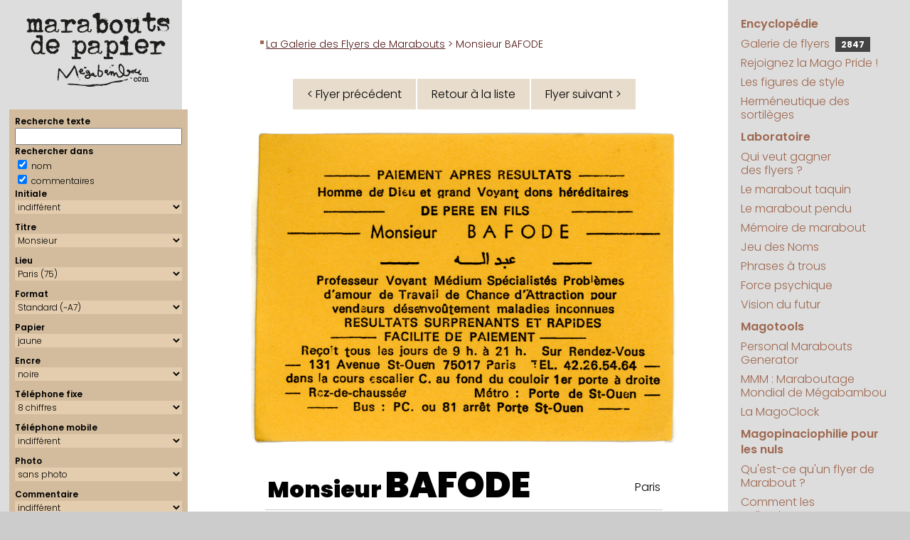

--- FILE ---
content_type: text/css
request_url: https://megabambou.com/css/megabambou.css
body_size: 3308
content:
* {
	font-family: 'Poppins', sans-serif;
	font-size: 16px;
	font-weight: 300;
	box-sizing: border-box;
}

body 
{
	background-color: #ccc;
	margin: 0;
}

p
{
	margin: 20px 0;
}

p, li
{
	font-weight:300;
}

ul
{
	padding:0;
}

p.petit
{
	line-height:20px;
	margin:20px 0;
}

b, strong
{
	font-weight:600;
}

h1, h1 *
{
	font-weight: 900;
	font-size: 50px;
	text-align:center;
	line-height:50px;
}

h1 a:link, h1 a:visited,
h2 a:link, h2 a:visited,
h3 a:link, h3 a:visited
{
	text-decoration:none;
}

.nom h1
{
	text-align:left;
	font-size: 32px;
	margin:0;
	padding:0;
}

h3, h3 a:link, h3 a:visited
{
	font-size: 18px;
	font-weight: 500;
}

body
{
	background-color:#ccc;
}

/* ----- HEADER ----- */
/* pour la version smartphone uniquement */
/* pas de header dans la version large */
#header
{
	display: none;
	background-color: #fff;
	text-align: center;
	padding: 10px 0;
	border-bottom: 1px solid #ddd;
}

#headerBranding
{
	flex:10;
	text-align:center;
	vertical-align:middle;
	padding:0;
	overflow:hidden;
}

#headerBranding img
{
	padding:0;
	max-height:70px;
}
#pageComment p
{
	background-color:#eee;
	padding:20px;
	margin: 20px 0 0 0;
}
#pageComment, #pageComment *
{
	font-size: 12px;
}
#menuBtn
{
	flex:1;
	text-align:right;
	vertical-align:middle;
	padding:5px 10px;
}

#menuBtn img
{
	width:50px;
}

#logo img
{
	width:85%;
}

#menu #counter
{
	color:#fff;
	background-color:#444;
	padding:2px 8px;
	font-size:12px;
	font-weight:bold;
	margin-left: 4px;
}

/* ----- LAYOUT PRINCIPAL ----- */
#page
{
	display: flex;
	flex-direction: row;
	background: linear-gradient(
		to right,
		#ddd 0% 20%,	/* gauche */
		#fff 20% 80%,	/* contenu */
		#ddd 80% 100%	/* droite */
	);
}

#gauche 
{
	flex: 1 1 20%;
	padding: 1%;
	text-align: center;
}

#contenu 
{
	flex: 1 1 60%;
	padding: 50px 6% 80px 6%;
}

#droite 
{
	flex: 1 1 20%;
	padding: 1%;
}

/* ----- FOOTER ----- */
footer 
{
	background-color: #ccc;
	text-align: center;
	font-size: 13px;
	line-height: 15px;
	padding: 15px 0;
}

#bienvenue
{
	text-align:left;
	margin: 10px 0px 0px 20px;
}

a, a:link, a:visited
{
	cursor:pointer;
	text-decoration: underline;
	color: #714320;
}

a:hover, a:active
{
	text-decoration: underline;
	color: #aa0000;
}

form
{
	display: inline;
}

#chemin, #chemin a:link, #chemin a:visited
{
	color: #521919;
	font-weight: 300;
	font-size: 14px;
	text-decoration: none;
}

#chemin a:link, #chemin a:visited
{
	text-decoration: underline;
}

#chemin
{
	padding: 2px 30px 3px 21px;
	background-image: url('../img/new/puce.gif');
	background-repeat: no-repeat;
	background-position: 12px 7px ;
}

#chemin a:hover, a:active
{
	color: #E0AE97;
}

h2
{
	padding-top:30px;
}

h2, h2 *
{
	font-size: 22px;
	font-weight: 600;
	font-style: normal;
	color: #714320;
	line-height:24px;
}

.soustitre
{
	font-weight: 600;
}

/* COLONNE DE DROITE */

#menu
{
}

#menu ul
{
	font-weight: 300;
	list-style: none;
	margin:0px;
	padding: 0px 15px 0px 0px;
}

a.lienmenu
{
	font-size: 13px;
	font-weight: 300;
	margin:4px 0px 4px 0px;
	display:block;
	line-height:18px;
}

a.lienmenu img
{
	margin-right:6px;
}

#menu li
{
	margin:0;
	margin-bottom:8px;
	font-size:13px;
	line-height:18px;
	padding:0;
	font-weight: 100;
}

#menu li.rubrique, #menu li.rubrique a:link, #menu li.rubrique a:visited
{
	color: #9E6850;
	font-weight: 600;
	font-size:16px;
	margin-top:10px;
	line-height:22px;
}

.menutitre
{

}

#menu a:link, #menu a:visited
{
	color: #9E6850;
	text-decoration: none;
}

#menu a:hover, #menu a:active
{
	color: #521919;
	text-decoration: none;
}


.homec
{
	background-color: #fff;
}

.homeg, .homec, .homed
{
	padding-top: 10px;
}

a.lienmenu:link, a.lienmenu:visited, table.lienmenu a:link, table.lienmenu a:visited
{
	color: black;
	text-decoration: none;
}

a.lienmenu:hover, a.lienmenu:active, table.lienmenu a:hover, table.lienmenu a:active
{
	color: #aa0000;
	text-decoration: underline;
}

.menupmg
{
	font-size: 10px;
	font-weight: 300;
}

a.menupmg:link, a.menupmg:visited
{
	text-decoration: none;
	color: #cc7700;
}

a.menupmg:hover, a.menupmg:active
{
	color: #000000;
	text-decoration: none;
}


.sommaire
{
	font-size: 11px;
	font-weight: 600;
	text-align: right;
	font-style: normal;
	color: black;
}

a.sommaire:link, a.sommaire:visited
{
	color: black;
	text-decoration: underline;
}

a.sommaire:hover, a.sommaire:active
{
	color: #c7a981;
	text-decoration: none;
}

td.special, span.special, tr.special td
{
	color: #714320;
	background-color: #eeeeee;
}

span.special
{
	padding-left: 4px;
	padding-right: 4px;
}

a.special:link, a.special:visited
{
	color: #714320;
	text-decoration: none;
}

a.special:hover, a.special:active
{
	color: #000000;
	text-decoration: underline;
}

.accroche, a.accroche:link, a.accroche:visited
{
	font-size: 16px;
	font-weight: 600;
	color: #714320;
	text-decoration: none;
}

a.accroche:hover, a.accroche:active
{
	color: #ff0000;
}

.petit, td.petit, .petit a:link, .petit a:visited
{
	font-weight:300;
	font-size: 13px;
	line-height:20px;
}

.signature
{
	font-size: 11px;
	font-style: italic;
	text-align: right;
	padding-bottom: 10px;
	border-bottom: solid #dddddd 1px;
}

.courrier
{
	color:#960;
}

img.cadre
{
	border: solid #714320 1px;
}

table.cadre, table.lienmenu
{
	border: solid gray 1px;
}

.new, a.new:link, a.new:visited
{
	color: #ffffff;
	background-color: #dd0000 ;
	font-size: 12px;
	text-transform: uppercase;
	font-weight: 600;
	padding-left: 4px;
	padding-right: 4px;
	text-decoration: none;
}

a.new:hover, a.new:active
{
	background-color: black;
	color: #ffaa00;
}

.h, .hd, .hg, .hb, .hbg, .hgd, .hbd
{
	border-top: solid #714320 1px;
}

.d, .hd, .bd, .gd, .hgd, .bgd, .hbd
{
	border-right: solid #714320 1px;
}

.b, .bd, .bg, .hb, .hbg, .bgd, .hbd
{
	border-bottom: solid #714320 1px;
}

.g, .hg, .bg, .gd, .hbg, .hgd, .bgd
{
	border-left: solid #714320 1px;
}

.grostitre
{
	margin: 10px 0px 10px 0px;
	text-align: center;
}

.alerte
{
	color: #cc0000;
	font-weight: 600;
}

a.invisible:link, a.invisible:visited
{
	text-decoration: none;
	color: black;
}

a.invisible:hover, a.invisible:active
{
	color: #dd0000;
}

td.adsense_footer
{
	padding-top: 10px;
	vertical-align: top;
}

td.adsense_totem p
{
	font-size: 10px;
	text-align: left;
}

/* GALERIE */
/* s�lecteur */

.selecteur, .selecteur input, .selecteur select, .selecteur div
{
	font-size: 12px;
}

.selecteur div
{
	font-weight: 600;
}

.selecteur select
{
	background-color:#E4CDAE;
	border:solid white 0px;
	width:100%;
	margin-bottom:10px;
}

.selecteur
{
	background-color: #D3BC9D;
	margin-top:20px;
	padding:8px;
	text-align:left;
}

/* liste de flyers */

#resultat, .resultat
{
	width: 100%;
	display:block;
	clear:both;
	margin-bottom:20px;
}

#resultat .item, 
.resultat .item
{
	line-height:45px;
	display:block;
	float:left;
}

.item a:link, .item a:visited, .item a:hover, .item a:active
{
	background-color:#eee;
	text-decoration: none;
	padding:6px 12px 4px 12px;
	margin:4px;
}

.alt a:link, 
.alt a:visited, 
.alt a:hover,
.alt a:active
{
	background-color:#ddd;
}


#resultat a:hover, #resultat a:active,
.resultat a:hover, .resultat a:active
{
	/* font-weight: 600; */
}

#resultat a:link, #resultat a:visited,
.resultat a:link, .resultat a:visited
{
	color: black;
}

#resultat a:hover, #resultat a:active,
#resultat .special a:hover, #resultat .special a:active,
.resultat a:hover, .resultat a:active,
.resultat .special a:hover, .resultat .special a:active
{
	background-color: #714320;
	color: white;
}

table.navig a:link, table.navig a:visited
{
	color: #000000;
	text-decoration: none;
	background-color: #e8dccc;
	padding: 10px 20px;
}

table.navig td
{
}

table.navig a:hover, table.navig a:active
{
	background-color: #888;
	color: white;
}

td.colg td
{
	text-align: right;
}

.highlight
{
	font-weight: 600;
	background-color: #ffddaa;
}

td.bouton
{
	padding:10px 0;
}

.bouton a:link, .bouton a:visited
{
	background-color: #e80;
	text-decoration: none;
	padding: 10px 20px;
	color: #fff;
}

.bouton a:hover, .bouton a:active
{
	background-color: #000;
	color: #fff;
}

.citation
{
	color: #444;
	background-color:#eee;
}
.citation, .citation *
{
	font-size:14px;
	font-family: 'Martian Mono', monospace;
}
.citation b
{
	font-family: 'Martian Mono', monospace;
	font-weight: normal;
	background-color:#ddd;
	padding:0 1px;
}

p.citation, div.citation
{
	border-left: solid #aaa 1px;
	padding:20px 30px;
}

table.flyerComm
{
	width:100%;
	border-bottom:solid #ccc 1px;
}

.flyerComm .nom
{
	font-size: 24px;
	font-weight:900;
}

.flyerComm .nom a:link, .flyerComm .nom a:visited
{
	text-decoration:none;
	color: #000;
}

.flyerComm .lieu a:link, .flyerComm .lieu a:visited
{
	text-decoration:none;
	color: #000;
}

.flyerComm .nom a:hover, .flyerComm .nom a:active, .flyerComm .lieu a:hover, .flyerComm .lieu a:active
{
	color:#900;
}

.flyerComm .lieu
{
	text-align:right;
	vertical-align:middle;
}

.donateur
{
	text-align:center;
	font-size: 13px;
	color:#888;
}

.donateur a:link, .donateur a:visited
{
	color:#000;
}

.donateur a:hover, .donateur a:active
{
	color:#900;
	text-decoration:underline;
}

.donateur a.lien:link, .donateur a.lien:visited
{
	font-weight:200;
}

img.gauche
{
	margin-right: 10px;
}

img.droite
{
	margin-left: 10px;
}

.alphabet
{
	text-align:center;
	line-height: 42px;
}
.alphabet a:link, .alphabet a:visited
{
	padding:5px 8px 5px 8px;
	margin: 5px 2px 5px 2px;
	background-color: #DDD;
	text-decoration:none;
	font-weight:600;
}
.alphabet a:hover, .alphabet a:active
{
	color: #FFF;
	padding:5px 8px 5px 8px;
	margin: 5px 2px 5px 2px;
	background-color: #000;
	text-decoration:none;
	font-weight:600;
}
.alphabet a.select:link, .alphabet a.select:visited
{
	background-color: #FA0;
}

.refs img
{
	margin: 0px 15px 5px 0px;
}

.contenu ul
{
	padding:0px;
	margin:0px;
}

.contenu li
{
	list-style-type:none;
	background-image: url('../img/new/puce.gif');
	background-repeat: no-repeat;
	background-position: 0px 7px ;
	padding-left:10px;
	margin: 6px 0 0 0;
}

.news
{
	font-size:13px;
	margin-top:30px;
}

.news .titre
{
	margin-bottom:10px;
}

.news a:link, .news a:visited, .news .titre
{
	color:#521919;
	font-weight: 600;
}

.news a:hover, .news a:active
{
	color:#000000;
}

.news .new
{
	display:inline;
}

.flyer
{
	text-align:center;
	padding:15px 0 0 0;
	margin-top: 20px;
}

.flyer img
{
	max-width: 100%;
}

td.colg a img
{
	max-width:258px;
}

#samples
{
	text-align:center;
	margin: 30px 0 0 0;
	display:block;
	width:100%;
}

#samples img
{
	margin:10px 0 10px 0;
	display:block;
	-webkit-filter: grayscale(100%) contrast(50%); 
	filter: grayscale(100%) contrast(50%);
}

#samples img:hover
{
	-webkit-filter: grayscale(0%) contrast(100%); 
	filter: grayscale(0%) contrast(100%);
}

#magomenu
{
	text-align:center;
	margin-top:20px;
	margin-bottom:20px;
}

#magomenu img
{

}

.magomenu
{
	display:inline-block;
	padding:10px;
	margin:5px;
	background-color:#ddd;
	text-align:center;
}

.magotitle
{
	text-align:center;
	margin:15px;
}

.menuTopics
{
	padding:0;
	margin: 30px 0;
}

.menuTopics li
{
	display:inline;
	list-style-type: none;
	margin:0;
	padding:0;
}

.menuTopics a:link, .menuTopics a:visited
{
	font-size:15px;
	display:inline-block;
	background-color:#ddd;
	padding:8px 10px 5px 10px;
	margin: 5px 3px;
	text-decoration:none;
	color:#000;
}

.menuTopics a:hover, .menuTopics a:active
{
	color:white;
	background-color:#000;
}

.current_selection
{
	line-height: 2.1;
}

.critere
{
	background-color:#f3e6d5;
	padding: 2px 5px 4px 10px;
		border-radius: 10px;
}

.critere a.remove
{
	margin-left:5px;
	vertical-align:middle;
	cursor:pointer;
}

.masonry
{
	display: grid;
	grid-template-columns: repeat(auto-fill, minmax(250px, 1fr));
	gap: 15px;
}


.card 
{
	break-inside: avoid;
	display: inline-block;
	padding: 5px 20px 20px 20px;
	background-color: #eee;
}


.chapo
{
	font-weight:bold;
	font-size:20px;
	margin-bottom:25px;
}

/* RECHERCHE */

.gsc-control-cse
{
	background-color:transparent !important;
}



/* ----- RESPONSIVE ----- */

/* Tablette */
@media (max-width: 1100px) 
{
	#page
	{
		background: linear-gradient(
			to right,
			#fff 20% 70%,	/* contenu */
			#ddd 70% 100%	/* droite */
		);
	}

	#gauche 
	{
		flex: 1 1 100%;
		order: 1;
		display: none;
	}
	
	#header
	{
		display: flex;
		position: sticky;
		top: 0;
		z-index: 1000;
	}
	
	#menuBtn
	{
		display:none;
	}

	#contenu {
		
	}

	#droite {
		
	}
	
	#menu, #droite
	{
		scroll-margin-top: 80px;
	}
}

/* smartphone */
@media (max-width: 800px) 
{
	
	#page 
	{
		flex-wrap: wrap;
		flex-direction: column;
		background: #fff;
	}
	
	
	#droite
	{
		flex: 1 1 100%;
		order: 3;
		width: 100%;
		padding: 15px;
		background-color:#ddd;
	}
	#contenu 
	{
		flex: 1 1 100%;
		order: 2;
		width: 100%;
		padding: 20px;
	}

	#page 
	{
		flex-direction: column;
		padding: 0;
		gap: 0;
	}

	#contenu 
	{
		order: 1;
		padding: 20px;
	}
	
	#menuBtn
	{
		display:block;
	}

}

--- FILE ---
content_type: application/javascript
request_url: https://megabambou.com/js/googlefonts.js
body_size: 199
content:
// register fonts
var linkEl = document.createElement('link');
// graisses disponibles : 100, 200, 300, 400, 500, 600, 700, 800, 900
// linkEl.setAttribute("href", "https://fonts.googleapis.com/css2?family=Courier+Prime&family=Rozha+One&family=Montserrat:wght@100;200;300;400;500;600;700;800;900&display=swap");
linkEl.setAttribute("href", "https://fonts.googleapis.com/css2?family=Martian+Mono:wght@300;500&family=Poppins:wght@100;200;300;400;500;600;700;800;900&display=swap");
linkEl.setAttribute("rel", "stylesheet");
document.head.appendChild(linkEl);